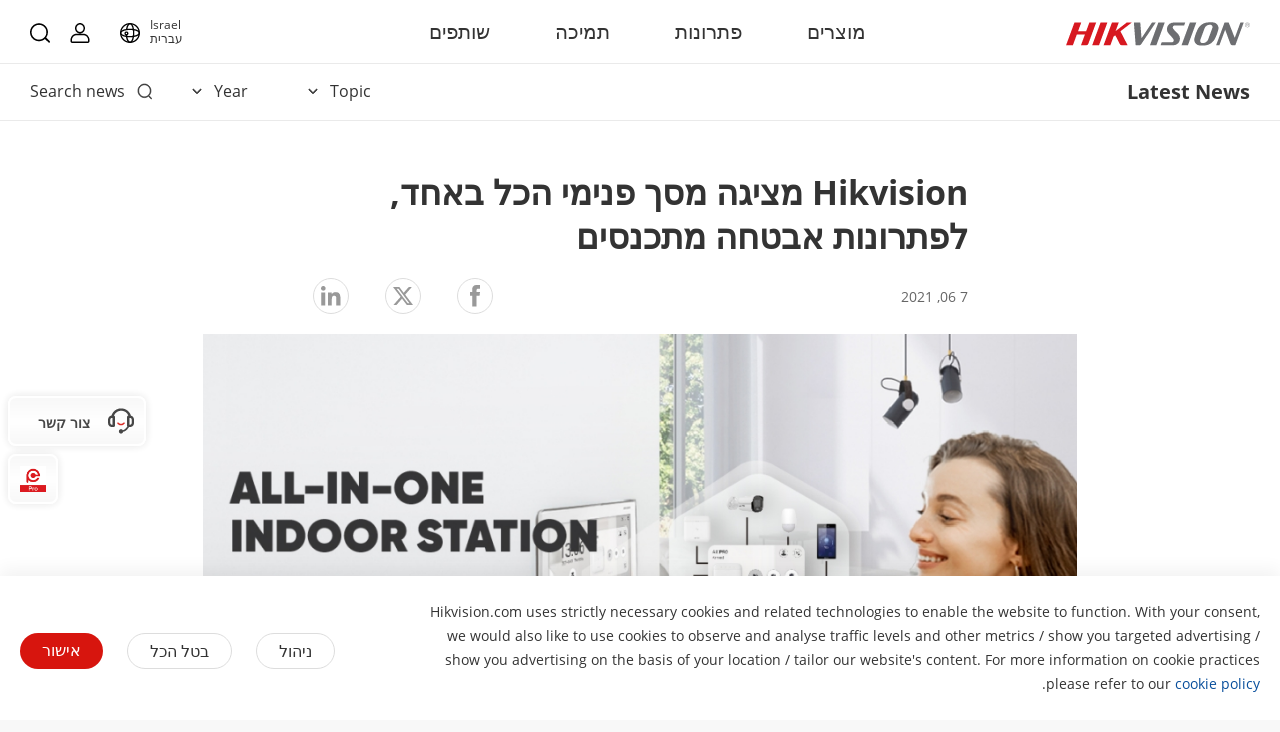

--- FILE ---
content_type: image/svg+xml
request_url: https://www.hikvision.com/etc/clientlibs/it/resources/images/newsroom-icon-instagram.svg
body_size: 831
content:
<?xml version="1.0" encoding="UTF-8"?>
<svg width="20px" height="20px" viewBox="0 0 20 20" version="1.1" xmlns="http://www.w3.org/2000/svg" xmlns:xlink="http://www.w3.org/1999/xlink">
    <title>LinkedinIn</title>
    <g id="Newsroom/Contact-us" stroke="none" stroke-width="1" fill="none" fill-rule="evenodd">
        <g id="11-latest-news详情页" transform="translate(-1022.000000, -3039.000000)" fill="#999999" fill-rule="nonzero">
            <g id="编组-2" transform="translate(870.000000, 3031.000000)">
                <g id="LinkedinIn" transform="translate(152.000000, 8.000000)">
                    <path d="M4.33117417,19.4023668 L0.289375433,19.4023668 L0.289375433,6.44660595 L4.33117417,6.44660595 L4.33117417,19.4023668 Z M2.3379802,4.67492226 C1.728993,4.67492226 1.17528371,4.45341197 0.676985225,4.01052427 C0.234097527,3.56763657 0.0125872378,3.01392728 0.0125872378,2.34952929 C0.0125872378,1.6851313 0.234097527,1.18683279 0.676985225,0.688534335 C1.11987292,0.190235875 1.67358222,0.0241363234 2.3379802,0.0241363234 C3.00237819,0.0241363234 3.5006767,0.245646613 3.99897516,0.688534335 C4.44186286,1.13142203 4.66337317,1.68513133 4.66337317,2.34952929 C4.66337317,3.01392725 4.44186288,3.51222579 3.99897516,4.01052427 C3.55608746,4.45341197 3.00237817,4.67492226 2.3379802,4.67492226 Z M19.3908177,19.4023668 L15.3491518,19.4023668 L15.3491518,13.0905858 C15.3491518,12.038711 15.2383302,11.3189022 15.0722307,10.8206037 C14.7400317,10.045517 14.1310445,9.6579072 13.1898583,9.6579072 C12.2485393,9.6579072 11.6949629,9.9901062 11.3073531,10.709915 C11.0305649,11.2082135 10.8644654,11.9833002 10.8644654,12.9798972 L10.8644654,19.4023668 L6.87807742,19.4023668 L6.87807742,6.44660595 L10.7536438,6.44660595 L10.7536438,8.21842251 L10.8090546,8.21842251 C11.0858428,7.66471321 11.5841413,7.16641473 12.1932613,6.77880493 C12.8576593,6.33591724 13.6881568,6.11440695 14.629343,6.11440695 C16.5118483,6.11440695 17.8406443,6.72352703 18.5603202,7.88622353 C19.1140295,8.82740971 19.4462285,10.3223052 19.4462285,12.3154992 L19.4462285,19.4023668 L19.3908177,19.4023668 Z" id="形状"></path>
                </g>
            </g>
        </g>
    </g>
</svg>